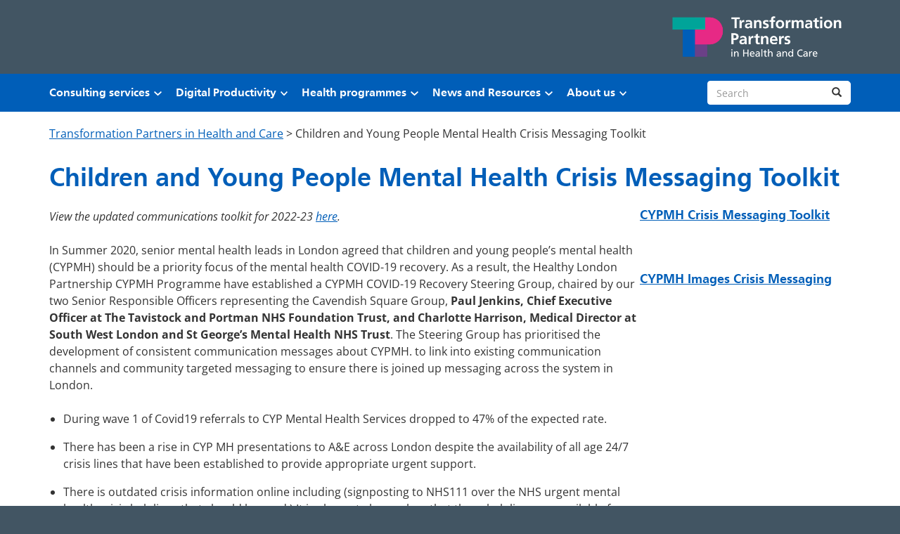

--- FILE ---
content_type: text/html; charset=UTF-8
request_url: https://www.transformationpartners.nhs.uk/children-and-young-people-mental-health-and-crisis-messaging-toolkit/
body_size: 18356
content:
<!doctype html>
<html lang="en-US">

<head>
	<meta charset="utf-8">
	<meta name="description" content="">
	<meta name="viewport" content="width=device-width, initial-scale=1, viewport-fit=cover">
	<meta name="theme-color" content="#0b0c0c">

	<meta name='robots' content='index, follow, max-image-preview:large, max-snippet:-1, max-video-preview:-1' />

	<!-- This site is optimized with the Yoast SEO plugin v26.5 - https://yoast.com/wordpress/plugins/seo/ -->
	<title>Children and Young People Mental Health Crisis Messaging Toolkit - Transformation Partners in Health and Care</title>
	<link rel="canonical" href="https://www.transformationpartners.nhs.uk/children-and-young-people-mental-health-and-crisis-messaging-toolkit/" />
	<meta property="og:locale" content="en_US" />
	<meta property="og:type" content="article" />
	<meta property="og:title" content="Children and Young People Mental Health Crisis Messaging Toolkit - Transformation Partners in Health and Care" />
	<meta property="og:description" content="View the updated communications toolkit for 2022-23 here. In Summer 2020, senior mental health leads in London agreed that children and young people’s mental health (CYPMH) should be a priority focus of the mental health COVID-19 recovery. As a result, the Healthy London Partnership CYPMH Programme have established a CYPMH COVID-19 Recovery Steering Group, chaired [&hellip;]" />
	<meta property="og:url" content="https://www.transformationpartners.nhs.uk/children-and-young-people-mental-health-and-crisis-messaging-toolkit/" />
	<meta property="og:site_name" content="Transformation Partners in Health and Care" />
	<meta property="article:publisher" content="http://www.facebook.com/TransformationPartners" />
	<meta property="article:modified_time" content="2022-01-27T15:35:34+00:00" />
	<meta property="og:image" content="https://www.transformationpartners.nhs.uk/wp-content/uploads/2022/12/TPHC-twitter-image-1-1.png" />
	<meta property="og:image:width" content="1200" />
	<meta property="og:image:height" content="670" />
	<meta property="og:image:type" content="image/png" />
	<meta name="twitter:card" content="summary_large_image" />
	<meta name="twitter:site" content="@_tphc" />
	<meta name="twitter:label1" content="Est. reading time" />
	<meta name="twitter:data1" content="2 minutes" />
	<script type="application/ld+json" class="yoast-schema-graph">{"@context":"https://schema.org","@graph":[{"@type":"WebPage","@id":"https://www.transformationpartners.nhs.uk/children-and-young-people-mental-health-and-crisis-messaging-toolkit/","url":"https://www.transformationpartners.nhs.uk/children-and-young-people-mental-health-and-crisis-messaging-toolkit/","name":"Children and Young People Mental Health Crisis Messaging Toolkit - Transformation Partners in Health and Care","isPartOf":{"@id":"https://www.transformationpartners.nhs.uk/#website"},"datePublished":"2020-12-22T14:07:59+00:00","dateModified":"2022-01-27T15:35:34+00:00","inLanguage":"en-US","potentialAction":[{"@type":"ReadAction","target":["https://www.transformationpartners.nhs.uk/children-and-young-people-mental-health-and-crisis-messaging-toolkit/"]}]},{"@type":"WebSite","@id":"https://www.transformationpartners.nhs.uk/#website","url":"https://www.transformationpartners.nhs.uk/","name":"Transformation Partners in Health and Care","description":"","publisher":{"@id":"https://www.transformationpartners.nhs.uk/#organization"},"alternateName":"Transformation Partners","potentialAction":[{"@type":"SearchAction","target":{"@type":"EntryPoint","urlTemplate":"https://www.transformationpartners.nhs.uk/?s={search_term_string}"},"query-input":{"@type":"PropertyValueSpecification","valueRequired":true,"valueName":"search_term_string"}}],"inLanguage":"en-US"},{"@type":"Organization","@id":"https://www.transformationpartners.nhs.uk/#organization","name":"Transformation Partners in Health and Care","alternateName":"Transformation Partners","url":"https://www.transformationpartners.nhs.uk/","logo":{"@type":"ImageObject","inLanguage":"en-US","@id":"https://www.transformationpartners.nhs.uk/#/schema/logo/image/","url":"https://www.transformationpartners.nhs.uk/wp-content/uploads/2022/12/TPHC-twitter-image-1-1.png","contentUrl":"https://www.transformationpartners.nhs.uk/wp-content/uploads/2022/12/TPHC-twitter-image-1-1.png","width":1200,"height":670,"caption":"Transformation Partners in Health and Care"},"image":{"@id":"https://www.transformationpartners.nhs.uk/#/schema/logo/image/"},"sameAs":["http://www.facebook.com/TransformationPartners","https://x.com/_tphc","https://www.instagram.com/TPHC22/","https://www.linkedin.com/company/tp-hc","https://www.threads.net/@tphc22","https://www.tiktok.com/@_tphc","https://www.youtube.com/@TPHC"]}]}</script>
	<!-- / Yoast SEO plugin. -->


<link rel='dns-prefetch' href='//cc.cdn.civiccomputing.com' />
<link rel='dns-prefetch' href='//cdnjs.cloudflare.com' />
<link rel='dns-prefetch' href='//fast.fonts.net' />
<link rel='dns-prefetch' href='//use.fontawesome.com' />
<link rel="alternate" title="oEmbed (JSON)" type="application/json+oembed" href="https://www.transformationpartners.nhs.uk/wp-json/oembed/1.0/embed?url=https%3A%2F%2Fwww.transformationpartners.nhs.uk%2Fchildren-and-young-people-mental-health-and-crisis-messaging-toolkit%2F" />
<link rel="alternate" title="oEmbed (XML)" type="text/xml+oembed" href="https://www.transformationpartners.nhs.uk/wp-json/oembed/1.0/embed?url=https%3A%2F%2Fwww.transformationpartners.nhs.uk%2Fchildren-and-young-people-mental-health-and-crisis-messaging-toolkit%2F&#038;format=xml" />
<style id='wp-img-auto-sizes-contain-inline-css' type='text/css'>
img:is([sizes=auto i],[sizes^="auto," i]){contain-intrinsic-size:3000px 1500px}
/*# sourceURL=wp-img-auto-sizes-contain-inline-css */
</style>
<style id='wp-emoji-styles-inline-css' type='text/css'>

	img.wp-smiley, img.emoji {
		display: inline !important;
		border: none !important;
		box-shadow: none !important;
		height: 1em !important;
		width: 1em !important;
		margin: 0 0.07em !important;
		vertical-align: -0.1em !important;
		background: none !important;
		padding: 0 !important;
	}
/*# sourceURL=wp-emoji-styles-inline-css */
</style>
<link rel='stylesheet' id='wp-block-library-css' href='https://www.transformationpartners.nhs.uk/wp-includes/css/dist/block-library/style.min.css?ver=6.9' type='text/css' media='all' />
<style id='wp-block-heading-inline-css' type='text/css'>
h1:where(.wp-block-heading).has-background,h2:where(.wp-block-heading).has-background,h3:where(.wp-block-heading).has-background,h4:where(.wp-block-heading).has-background,h5:where(.wp-block-heading).has-background,h6:where(.wp-block-heading).has-background{padding:1.25em 2.375em}h1.has-text-align-left[style*=writing-mode]:where([style*=vertical-lr]),h1.has-text-align-right[style*=writing-mode]:where([style*=vertical-rl]),h2.has-text-align-left[style*=writing-mode]:where([style*=vertical-lr]),h2.has-text-align-right[style*=writing-mode]:where([style*=vertical-rl]),h3.has-text-align-left[style*=writing-mode]:where([style*=vertical-lr]),h3.has-text-align-right[style*=writing-mode]:where([style*=vertical-rl]),h4.has-text-align-left[style*=writing-mode]:where([style*=vertical-lr]),h4.has-text-align-right[style*=writing-mode]:where([style*=vertical-rl]),h5.has-text-align-left[style*=writing-mode]:where([style*=vertical-lr]),h5.has-text-align-right[style*=writing-mode]:where([style*=vertical-rl]),h6.has-text-align-left[style*=writing-mode]:where([style*=vertical-lr]),h6.has-text-align-right[style*=writing-mode]:where([style*=vertical-rl]){rotate:180deg}
/*# sourceURL=https://www.transformationpartners.nhs.uk/wp-includes/blocks/heading/style.min.css */
</style>
<style id='wp-block-list-inline-css' type='text/css'>
ol,ul{box-sizing:border-box}:root :where(.wp-block-list.has-background){padding:1.25em 2.375em}
/*# sourceURL=https://www.transformationpartners.nhs.uk/wp-includes/blocks/list/style.min.css */
</style>
<style id='wp-block-post-title-inline-css' type='text/css'>
.wp-block-post-title{box-sizing:border-box;word-break:break-word}.wp-block-post-title :where(a){display:inline-block;font-family:inherit;font-size:inherit;font-style:inherit;font-weight:inherit;letter-spacing:inherit;line-height:inherit;text-decoration:inherit}
/*# sourceURL=https://www.transformationpartners.nhs.uk/wp-includes/blocks/post-title/style.min.css */
</style>
<style id='wp-block-columns-inline-css' type='text/css'>
.wp-block-columns{box-sizing:border-box;display:flex;flex-wrap:wrap!important}@media (min-width:782px){.wp-block-columns{flex-wrap:nowrap!important}}.wp-block-columns{align-items:normal!important}.wp-block-columns.are-vertically-aligned-top{align-items:flex-start}.wp-block-columns.are-vertically-aligned-center{align-items:center}.wp-block-columns.are-vertically-aligned-bottom{align-items:flex-end}@media (max-width:781px){.wp-block-columns:not(.is-not-stacked-on-mobile)>.wp-block-column{flex-basis:100%!important}}@media (min-width:782px){.wp-block-columns:not(.is-not-stacked-on-mobile)>.wp-block-column{flex-basis:0;flex-grow:1}.wp-block-columns:not(.is-not-stacked-on-mobile)>.wp-block-column[style*=flex-basis]{flex-grow:0}}.wp-block-columns.is-not-stacked-on-mobile{flex-wrap:nowrap!important}.wp-block-columns.is-not-stacked-on-mobile>.wp-block-column{flex-basis:0;flex-grow:1}.wp-block-columns.is-not-stacked-on-mobile>.wp-block-column[style*=flex-basis]{flex-grow:0}:where(.wp-block-columns){margin-bottom:1.75em}:where(.wp-block-columns.has-background){padding:1.25em 2.375em}.wp-block-column{flex-grow:1;min-width:0;overflow-wrap:break-word;word-break:break-word}.wp-block-column.is-vertically-aligned-top{align-self:flex-start}.wp-block-column.is-vertically-aligned-center{align-self:center}.wp-block-column.is-vertically-aligned-bottom{align-self:flex-end}.wp-block-column.is-vertically-aligned-stretch{align-self:stretch}.wp-block-column.is-vertically-aligned-bottom,.wp-block-column.is-vertically-aligned-center,.wp-block-column.is-vertically-aligned-top{width:100%}
/*# sourceURL=https://www.transformationpartners.nhs.uk/wp-includes/blocks/columns/style.min.css */
</style>
<style id='wp-block-paragraph-inline-css' type='text/css'>
.is-small-text{font-size:.875em}.is-regular-text{font-size:1em}.is-large-text{font-size:2.25em}.is-larger-text{font-size:3em}.has-drop-cap:not(:focus):first-letter{float:left;font-size:8.4em;font-style:normal;font-weight:100;line-height:.68;margin:.05em .1em 0 0;text-transform:uppercase}body.rtl .has-drop-cap:not(:focus):first-letter{float:none;margin-left:.1em}p.has-drop-cap.has-background{overflow:hidden}:root :where(p.has-background){padding:1.25em 2.375em}:where(p.has-text-color:not(.has-link-color)) a{color:inherit}p.has-text-align-left[style*="writing-mode:vertical-lr"],p.has-text-align-right[style*="writing-mode:vertical-rl"]{rotate:180deg}
/*# sourceURL=https://www.transformationpartners.nhs.uk/wp-includes/blocks/paragraph/style.min.css */
</style>
<style id='wp-block-spacer-inline-css' type='text/css'>
.wp-block-spacer{clear:both}
/*# sourceURL=https://www.transformationpartners.nhs.uk/wp-includes/blocks/spacer/style.min.css */
</style>
<style id='global-styles-inline-css' type='text/css'>
:root{--wp--preset--aspect-ratio--square: 1;--wp--preset--aspect-ratio--4-3: 4/3;--wp--preset--aspect-ratio--3-4: 3/4;--wp--preset--aspect-ratio--3-2: 3/2;--wp--preset--aspect-ratio--2-3: 2/3;--wp--preset--aspect-ratio--16-9: 16/9;--wp--preset--aspect-ratio--9-16: 9/16;--wp--preset--color--black: #000000;--wp--preset--color--cyan-bluish-gray: #abb8c3;--wp--preset--color--white: #ffffff;--wp--preset--color--pale-pink: #f78da7;--wp--preset--color--vivid-red: #cf2e2e;--wp--preset--color--luminous-vivid-orange: #ff6900;--wp--preset--color--luminous-vivid-amber: #fcb900;--wp--preset--color--light-green-cyan: #7bdcb5;--wp--preset--color--vivid-green-cyan: #00d084;--wp--preset--color--pale-cyan-blue: #8ed1fc;--wp--preset--color--vivid-cyan-blue: #0693e3;--wp--preset--color--vivid-purple: #9b51e0;--wp--preset--color--transparent: transparent;--wp--preset--color--foreground: #333;--wp--preset--color--background: #fff;--wp--preset--color--nhs-bright-blue: #0072CE;--wp--preset--color--nhs-blue: #005EB8;--wp--preset--color--light-blue: #bdd9f0;--wp--preset--color--nhs-light-blue: #41B6E6;--wp--preset--color--nhs-aqua-green: #00A499;--wp--preset--color--aqua-green-lightened: #0bffef;--wp--preset--color--light-green: #badfdc;--wp--preset--color--dark-green: #298082;--wp--preset--color--nhs-dark-grey: #425563;--wp--preset--color--nhs-mid-grey: #768692;--wp--preset--color--nhs-pale-grey: #E8EDEE;--wp--preset--color--nhs-pink: #ae2573;--wp--preset--color--purple: #6b4087;--wp--preset--color--light-pink: #e8ccdb;--wp--preset--color--off-white: #fcfcfc;--wp--preset--gradient--vivid-cyan-blue-to-vivid-purple: linear-gradient(135deg,rgb(6,147,227) 0%,rgb(155,81,224) 100%);--wp--preset--gradient--light-green-cyan-to-vivid-green-cyan: linear-gradient(135deg,rgb(122,220,180) 0%,rgb(0,208,130) 100%);--wp--preset--gradient--luminous-vivid-amber-to-luminous-vivid-orange: linear-gradient(135deg,rgb(252,185,0) 0%,rgb(255,105,0) 100%);--wp--preset--gradient--luminous-vivid-orange-to-vivid-red: linear-gradient(135deg,rgb(255,105,0) 0%,rgb(207,46,46) 100%);--wp--preset--gradient--very-light-gray-to-cyan-bluish-gray: linear-gradient(135deg,rgb(238,238,238) 0%,rgb(169,184,195) 100%);--wp--preset--gradient--cool-to-warm-spectrum: linear-gradient(135deg,rgb(74,234,220) 0%,rgb(151,120,209) 20%,rgb(207,42,186) 40%,rgb(238,44,130) 60%,rgb(251,105,98) 80%,rgb(254,248,76) 100%);--wp--preset--gradient--blush-light-purple: linear-gradient(135deg,rgb(255,206,236) 0%,rgb(152,150,240) 100%);--wp--preset--gradient--blush-bordeaux: linear-gradient(135deg,rgb(254,205,165) 0%,rgb(254,45,45) 50%,rgb(107,0,62) 100%);--wp--preset--gradient--luminous-dusk: linear-gradient(135deg,rgb(255,203,112) 0%,rgb(199,81,192) 50%,rgb(65,88,208) 100%);--wp--preset--gradient--pale-ocean: linear-gradient(135deg,rgb(255,245,203) 0%,rgb(182,227,212) 50%,rgb(51,167,181) 100%);--wp--preset--gradient--electric-grass: linear-gradient(135deg,rgb(202,248,128) 0%,rgb(113,206,126) 100%);--wp--preset--gradient--midnight: linear-gradient(135deg,rgb(2,3,129) 0%,rgb(40,116,252) 100%);--wp--preset--font-size--small: 0.875rem;--wp--preset--font-size--medium: 1rem;--wp--preset--font-size--large: 1.875rem;--wp--preset--font-size--x-large: 42px;--wp--preset--font-size--medium-large: 1.375rem;--wp--preset--font-size--extra-large: 2.1875rem;--wp--preset--font-size--xx-large: 2.8125rem;--wp--preset--font-family--open-sans: "Open Sans", arial, helvetica, sans-serif;;--wp--preset--font-family--frutiger: "Frutiger", arial, helvetica, sans-serif;;--wp--preset--spacing--20: 0.5rem;--wp--preset--spacing--30: 1rem;--wp--preset--spacing--40: 1.5rem;--wp--preset--spacing--50: 2rem;--wp--preset--spacing--60: 3rem;--wp--preset--spacing--70: 4rem;--wp--preset--spacing--80: 5rem;--wp--preset--spacing--90: 6rem;--wp--preset--shadow--natural: 6px 6px 9px rgba(0, 0, 0, 0.2);--wp--preset--shadow--deep: 12px 12px 50px rgba(0, 0, 0, 0.4);--wp--preset--shadow--sharp: 6px 6px 0px rgba(0, 0, 0, 0.2);--wp--preset--shadow--outlined: 6px 6px 0px -3px rgb(255, 255, 255), 6px 6px rgb(0, 0, 0);--wp--preset--shadow--crisp: 6px 6px 0px rgb(0, 0, 0);--wp--custom--border-width: var(--wp--preset--spacing--20);}:root { --wp--style--global--content-size: 800px;--wp--style--global--wide-size: 1140px; }:where(body) { margin: 0; }.wp-site-blocks > .alignleft { float: left; margin-right: 2em; }.wp-site-blocks > .alignright { float: right; margin-left: 2em; }.wp-site-blocks > .aligncenter { justify-content: center; margin-left: auto; margin-right: auto; }:where(.wp-site-blocks) > * { margin-block-start: var(--wp--preset--spacing--40); margin-block-end: 0; }:where(.wp-site-blocks) > :first-child { margin-block-start: 0; }:where(.wp-site-blocks) > :last-child { margin-block-end: 0; }:root { --wp--style--block-gap: var(--wp--preset--spacing--40); }:root :where(.is-layout-flow) > :first-child{margin-block-start: 0;}:root :where(.is-layout-flow) > :last-child{margin-block-end: 0;}:root :where(.is-layout-flow) > *{margin-block-start: var(--wp--preset--spacing--40);margin-block-end: 0;}:root :where(.is-layout-constrained) > :first-child{margin-block-start: 0;}:root :where(.is-layout-constrained) > :last-child{margin-block-end: 0;}:root :where(.is-layout-constrained) > *{margin-block-start: var(--wp--preset--spacing--40);margin-block-end: 0;}:root :where(.is-layout-flex){gap: var(--wp--preset--spacing--40);}:root :where(.is-layout-grid){gap: var(--wp--preset--spacing--40);}.is-layout-flow > .alignleft{float: left;margin-inline-start: 0;margin-inline-end: 2em;}.is-layout-flow > .alignright{float: right;margin-inline-start: 2em;margin-inline-end: 0;}.is-layout-flow > .aligncenter{margin-left: auto !important;margin-right: auto !important;}.is-layout-constrained > .alignleft{float: left;margin-inline-start: 0;margin-inline-end: 2em;}.is-layout-constrained > .alignright{float: right;margin-inline-start: 2em;margin-inline-end: 0;}.is-layout-constrained > .aligncenter{margin-left: auto !important;margin-right: auto !important;}.is-layout-constrained > :where(:not(.alignleft):not(.alignright):not(.alignfull)){max-width: var(--wp--style--global--content-size);margin-left: auto !important;margin-right: auto !important;}.is-layout-constrained > .alignwide{max-width: var(--wp--style--global--wide-size);}body .is-layout-flex{display: flex;}.is-layout-flex{flex-wrap: wrap;align-items: center;}.is-layout-flex > :is(*, div){margin: 0;}body .is-layout-grid{display: grid;}.is-layout-grid > :is(*, div){margin: 0;}body{background-color: var(--wp--preset--color--background);color: var(--wp--preset--color--foreground);font-family: var(--wp--preset--font-family--open-sans);font-size: var(--wp--preset--font-size--medium);line-height: 1.5;padding-top: 0px;padding-right: 0px;padding-bottom: 0px;padding-left: 0px;}a:where(:not(.wp-element-button)){color: var(--wp--preset--color--primary);text-decoration: underline;}h1, h2, h3, h4, h5, h6{color: var(--wp--preset--color--nhs-blue);font-size: var(--wp--preset--font-size--medium);font-weight: 700;}h1{font-size: var(--wp--preset--font-size--extra-large);line-height: 1.15;}h2{font-size: var(--wp--preset--font-size--large);line-height: 1.25;}:root :where(.wp-element-button, .wp-block-button__link){background-color: #32373c;border-width: 0;color: #fff;font-family: inherit;font-size: inherit;font-style: inherit;font-weight: inherit;letter-spacing: inherit;line-height: inherit;padding-top: calc(0.667em + 2px);padding-right: calc(1.333em + 2px);padding-bottom: calc(0.667em + 2px);padding-left: calc(1.333em + 2px);text-decoration: none;text-transform: inherit;}.has-black-color{color: var(--wp--preset--color--black) !important;}.has-cyan-bluish-gray-color{color: var(--wp--preset--color--cyan-bluish-gray) !important;}.has-white-color{color: var(--wp--preset--color--white) !important;}.has-pale-pink-color{color: var(--wp--preset--color--pale-pink) !important;}.has-vivid-red-color{color: var(--wp--preset--color--vivid-red) !important;}.has-luminous-vivid-orange-color{color: var(--wp--preset--color--luminous-vivid-orange) !important;}.has-luminous-vivid-amber-color{color: var(--wp--preset--color--luminous-vivid-amber) !important;}.has-light-green-cyan-color{color: var(--wp--preset--color--light-green-cyan) !important;}.has-vivid-green-cyan-color{color: var(--wp--preset--color--vivid-green-cyan) !important;}.has-pale-cyan-blue-color{color: var(--wp--preset--color--pale-cyan-blue) !important;}.has-vivid-cyan-blue-color{color: var(--wp--preset--color--vivid-cyan-blue) !important;}.has-vivid-purple-color{color: var(--wp--preset--color--vivid-purple) !important;}.has-transparent-color{color: var(--wp--preset--color--transparent) !important;}.has-foreground-color{color: var(--wp--preset--color--foreground) !important;}.has-background-color{color: var(--wp--preset--color--background) !important;}.has-nhs-bright-blue-color{color: var(--wp--preset--color--nhs-bright-blue) !important;}.has-nhs-blue-color{color: var(--wp--preset--color--nhs-blue) !important;}.has-light-blue-color{color: var(--wp--preset--color--light-blue) !important;}.has-nhs-light-blue-color{color: var(--wp--preset--color--nhs-light-blue) !important;}.has-nhs-aqua-green-color{color: var(--wp--preset--color--nhs-aqua-green) !important;}.has-aqua-green-lightened-color{color: var(--wp--preset--color--aqua-green-lightened) !important;}.has-light-green-color{color: var(--wp--preset--color--light-green) !important;}.has-dark-green-color{color: var(--wp--preset--color--dark-green) !important;}.has-nhs-dark-grey-color{color: var(--wp--preset--color--nhs-dark-grey) !important;}.has-nhs-mid-grey-color{color: var(--wp--preset--color--nhs-mid-grey) !important;}.has-nhs-pale-grey-color{color: var(--wp--preset--color--nhs-pale-grey) !important;}.has-nhs-pink-color{color: var(--wp--preset--color--nhs-pink) !important;}.has-purple-color{color: var(--wp--preset--color--purple) !important;}.has-light-pink-color{color: var(--wp--preset--color--light-pink) !important;}.has-off-white-color{color: var(--wp--preset--color--off-white) !important;}.has-black-background-color{background-color: var(--wp--preset--color--black) !important;}.has-cyan-bluish-gray-background-color{background-color: var(--wp--preset--color--cyan-bluish-gray) !important;}.has-white-background-color{background-color: var(--wp--preset--color--white) !important;}.has-pale-pink-background-color{background-color: var(--wp--preset--color--pale-pink) !important;}.has-vivid-red-background-color{background-color: var(--wp--preset--color--vivid-red) !important;}.has-luminous-vivid-orange-background-color{background-color: var(--wp--preset--color--luminous-vivid-orange) !important;}.has-luminous-vivid-amber-background-color{background-color: var(--wp--preset--color--luminous-vivid-amber) !important;}.has-light-green-cyan-background-color{background-color: var(--wp--preset--color--light-green-cyan) !important;}.has-vivid-green-cyan-background-color{background-color: var(--wp--preset--color--vivid-green-cyan) !important;}.has-pale-cyan-blue-background-color{background-color: var(--wp--preset--color--pale-cyan-blue) !important;}.has-vivid-cyan-blue-background-color{background-color: var(--wp--preset--color--vivid-cyan-blue) !important;}.has-vivid-purple-background-color{background-color: var(--wp--preset--color--vivid-purple) !important;}.has-transparent-background-color{background-color: var(--wp--preset--color--transparent) !important;}.has-foreground-background-color{background-color: var(--wp--preset--color--foreground) !important;}.has-background-background-color{background-color: var(--wp--preset--color--background) !important;}.has-nhs-bright-blue-background-color{background-color: var(--wp--preset--color--nhs-bright-blue) !important;}.has-nhs-blue-background-color{background-color: var(--wp--preset--color--nhs-blue) !important;}.has-light-blue-background-color{background-color: var(--wp--preset--color--light-blue) !important;}.has-nhs-light-blue-background-color{background-color: var(--wp--preset--color--nhs-light-blue) !important;}.has-nhs-aqua-green-background-color{background-color: var(--wp--preset--color--nhs-aqua-green) !important;}.has-aqua-green-lightened-background-color{background-color: var(--wp--preset--color--aqua-green-lightened) !important;}.has-light-green-background-color{background-color: var(--wp--preset--color--light-green) !important;}.has-dark-green-background-color{background-color: var(--wp--preset--color--dark-green) !important;}.has-nhs-dark-grey-background-color{background-color: var(--wp--preset--color--nhs-dark-grey) !important;}.has-nhs-mid-grey-background-color{background-color: var(--wp--preset--color--nhs-mid-grey) !important;}.has-nhs-pale-grey-background-color{background-color: var(--wp--preset--color--nhs-pale-grey) !important;}.has-nhs-pink-background-color{background-color: var(--wp--preset--color--nhs-pink) !important;}.has-purple-background-color{background-color: var(--wp--preset--color--purple) !important;}.has-light-pink-background-color{background-color: var(--wp--preset--color--light-pink) !important;}.has-off-white-background-color{background-color: var(--wp--preset--color--off-white) !important;}.has-black-border-color{border-color: var(--wp--preset--color--black) !important;}.has-cyan-bluish-gray-border-color{border-color: var(--wp--preset--color--cyan-bluish-gray) !important;}.has-white-border-color{border-color: var(--wp--preset--color--white) !important;}.has-pale-pink-border-color{border-color: var(--wp--preset--color--pale-pink) !important;}.has-vivid-red-border-color{border-color: var(--wp--preset--color--vivid-red) !important;}.has-luminous-vivid-orange-border-color{border-color: var(--wp--preset--color--luminous-vivid-orange) !important;}.has-luminous-vivid-amber-border-color{border-color: var(--wp--preset--color--luminous-vivid-amber) !important;}.has-light-green-cyan-border-color{border-color: var(--wp--preset--color--light-green-cyan) !important;}.has-vivid-green-cyan-border-color{border-color: var(--wp--preset--color--vivid-green-cyan) !important;}.has-pale-cyan-blue-border-color{border-color: var(--wp--preset--color--pale-cyan-blue) !important;}.has-vivid-cyan-blue-border-color{border-color: var(--wp--preset--color--vivid-cyan-blue) !important;}.has-vivid-purple-border-color{border-color: var(--wp--preset--color--vivid-purple) !important;}.has-transparent-border-color{border-color: var(--wp--preset--color--transparent) !important;}.has-foreground-border-color{border-color: var(--wp--preset--color--foreground) !important;}.has-background-border-color{border-color: var(--wp--preset--color--background) !important;}.has-nhs-bright-blue-border-color{border-color: var(--wp--preset--color--nhs-bright-blue) !important;}.has-nhs-blue-border-color{border-color: var(--wp--preset--color--nhs-blue) !important;}.has-light-blue-border-color{border-color: var(--wp--preset--color--light-blue) !important;}.has-nhs-light-blue-border-color{border-color: var(--wp--preset--color--nhs-light-blue) !important;}.has-nhs-aqua-green-border-color{border-color: var(--wp--preset--color--nhs-aqua-green) !important;}.has-aqua-green-lightened-border-color{border-color: var(--wp--preset--color--aqua-green-lightened) !important;}.has-light-green-border-color{border-color: var(--wp--preset--color--light-green) !important;}.has-dark-green-border-color{border-color: var(--wp--preset--color--dark-green) !important;}.has-nhs-dark-grey-border-color{border-color: var(--wp--preset--color--nhs-dark-grey) !important;}.has-nhs-mid-grey-border-color{border-color: var(--wp--preset--color--nhs-mid-grey) !important;}.has-nhs-pale-grey-border-color{border-color: var(--wp--preset--color--nhs-pale-grey) !important;}.has-nhs-pink-border-color{border-color: var(--wp--preset--color--nhs-pink) !important;}.has-purple-border-color{border-color: var(--wp--preset--color--purple) !important;}.has-light-pink-border-color{border-color: var(--wp--preset--color--light-pink) !important;}.has-off-white-border-color{border-color: var(--wp--preset--color--off-white) !important;}.has-vivid-cyan-blue-to-vivid-purple-gradient-background{background: var(--wp--preset--gradient--vivid-cyan-blue-to-vivid-purple) !important;}.has-light-green-cyan-to-vivid-green-cyan-gradient-background{background: var(--wp--preset--gradient--light-green-cyan-to-vivid-green-cyan) !important;}.has-luminous-vivid-amber-to-luminous-vivid-orange-gradient-background{background: var(--wp--preset--gradient--luminous-vivid-amber-to-luminous-vivid-orange) !important;}.has-luminous-vivid-orange-to-vivid-red-gradient-background{background: var(--wp--preset--gradient--luminous-vivid-orange-to-vivid-red) !important;}.has-very-light-gray-to-cyan-bluish-gray-gradient-background{background: var(--wp--preset--gradient--very-light-gray-to-cyan-bluish-gray) !important;}.has-cool-to-warm-spectrum-gradient-background{background: var(--wp--preset--gradient--cool-to-warm-spectrum) !important;}.has-blush-light-purple-gradient-background{background: var(--wp--preset--gradient--blush-light-purple) !important;}.has-blush-bordeaux-gradient-background{background: var(--wp--preset--gradient--blush-bordeaux) !important;}.has-luminous-dusk-gradient-background{background: var(--wp--preset--gradient--luminous-dusk) !important;}.has-pale-ocean-gradient-background{background: var(--wp--preset--gradient--pale-ocean) !important;}.has-electric-grass-gradient-background{background: var(--wp--preset--gradient--electric-grass) !important;}.has-midnight-gradient-background{background: var(--wp--preset--gradient--midnight) !important;}.has-small-font-size{font-size: var(--wp--preset--font-size--small) !important;}.has-medium-font-size{font-size: var(--wp--preset--font-size--medium) !important;}.has-large-font-size{font-size: var(--wp--preset--font-size--large) !important;}.has-x-large-font-size{font-size: var(--wp--preset--font-size--x-large) !important;}.has-medium-large-font-size{font-size: var(--wp--preset--font-size--medium-large) !important;}.has-extra-large-font-size{font-size: var(--wp--preset--font-size--extra-large) !important;}.has-xx-large-font-size{font-size: var(--wp--preset--font-size--xx-large) !important;}.has-open-sans-font-family{font-family: var(--wp--preset--font-family--open-sans) !important;}.has-frutiger-font-family{font-family: var(--wp--preset--font-family--frutiger) !important;}
:root :where(.wp-block-columns-is-layout-flow) > :first-child{margin-block-start: 0;}:root :where(.wp-block-columns-is-layout-flow) > :last-child{margin-block-end: 0;}:root :where(.wp-block-columns-is-layout-flow) > *{margin-block-start: var(--wp--preset--spacing--50);margin-block-end: 0;}:root :where(.wp-block-columns-is-layout-constrained) > :first-child{margin-block-start: 0;}:root :where(.wp-block-columns-is-layout-constrained) > :last-child{margin-block-end: 0;}:root :where(.wp-block-columns-is-layout-constrained) > *{margin-block-start: var(--wp--preset--spacing--50);margin-block-end: 0;}:root :where(.wp-block-columns-is-layout-flex){gap: var(--wp--preset--spacing--50);}:root :where(.wp-block-columns-is-layout-grid){gap: var(--wp--preset--spacing--50);}
/*# sourceURL=global-styles-inline-css */
</style>
<style id='core-block-supports-inline-css' type='text/css'>
.wp-container-core-column-is-layout-12dd3699 > :where(:not(.alignleft):not(.alignright):not(.alignfull)){margin-left:0 !important;}.wp-container-core-column-is-layout-5dafc681 > *{margin-block-start:0;margin-block-end:0;}.wp-container-core-column-is-layout-5dafc681 > * + *{margin-block-start:var(--wp--preset--spacing--50);margin-block-end:0;}.wp-container-core-columns-is-layout-14cf5ab5{flex-wrap:nowrap;gap:2em var(--wp--preset--spacing--60);}
/*# sourceURL=core-block-supports-inline-css */
</style>

<style id='font-awesome-svg-styles-default-inline-css' type='text/css'>
.svg-inline--fa {
  display: inline-block;
  height: 1em;
  overflow: visible;
  vertical-align: -.125em;
}
/*# sourceURL=font-awesome-svg-styles-default-inline-css */
</style>
<link rel='stylesheet' id='font-awesome-svg-styles-css' href='https://www.transformationpartners.nhs.uk/wp-content/uploads/font-awesome/v6.4.2/css/svg-with-js.css' type='text/css' media='all' />
<style id='font-awesome-svg-styles-inline-css' type='text/css'>
   .wp-block-font-awesome-icon svg::before,
   .wp-rich-text-font-awesome-icon svg::before {content: unset;}
/*# sourceURL=font-awesome-svg-styles-inline-css */
</style>
<link rel='stylesheet' id='analytics-with-consent-styles-css' href='https://www.transformationpartners.nhs.uk/wp-content/plugins/analytics-with-consent-main/assets/css/styles.css?ver=6.9' type='text/css' media='all' />
<link rel='stylesheet' id='ctf_styles-css' href='https://www.transformationpartners.nhs.uk/wp-content/plugins/custom-twitter-feeds-pro/css/ctf-styles.min.css?ver=2.5.2' type='text/css' media='all' />
<link rel='stylesheet' id='gravityforms-autocomplete-css' href='https://cdnjs.cloudflare.com/ajax/libs/select2/4.0.6-rc.0/css/select2.min.css?ver=6.9' type='text/css' media='all' />
<link rel='stylesheet' id='main-css' href='https://www.transformationpartners.nhs.uk/wp-content/themes/govpress-product-theme/static/css/main.min.beaf114cb7.css?ver=6.9' type='text/css' media='all' />
<link rel='stylesheet' id='child-main-css' href='https://www.transformationpartners.nhs.uk/wp-content/themes/tphc/static/css/main.min.b33c1b4166.css?ver=6.9' type='text/css' media='all' />
<link rel='stylesheet' id='font-awesome-official-css' href='https://use.fontawesome.com/releases/v6.4.2/css/all.css' type='text/css' media='all' integrity="sha384-blOohCVdhjmtROpu8+CfTnUWham9nkX7P7OZQMst+RUnhtoY/9qemFAkIKOYxDI3" crossorigin="anonymous" />
<link rel='stylesheet' id='wp-pagenavi-css' href='https://www.transformationpartners.nhs.uk/wp-content/plugins/wp-pagenavi/pagenavi-css.css?ver=2.70' type='text/css' media='all' />
<link rel='stylesheet' id='aurora-heatmap-css' href='https://www.transformationpartners.nhs.uk/wp-content/plugins/aurora-heatmap/style.css?ver=1.7.1' type='text/css' media='all' />
<link rel='stylesheet' id='tablepress-default-css' href='https://www.transformationpartners.nhs.uk/wp-content/plugins/tablepress/css/build/default.css?ver=3.2.5' type='text/css' media='all' />
<link rel='stylesheet' id='font-awesome-official-v4shim-css' href='https://use.fontawesome.com/releases/v6.4.2/css/v4-shims.css' type='text/css' media='all' integrity="sha384-IqMDcR2qh8kGcGdRrxwop5R2GiUY5h8aDR/LhYxPYiXh3sAAGGDkFvFqWgFvTsTd" crossorigin="anonymous" />
<script type="text/javascript" src="https://cc.cdn.civiccomputing.com/9/cookieControl-9.x.min.js?ver=6.9" id="civicCookieControl-js"></script>
<script type="text/javascript" id="civicCookieControlDefaultAnalytics-js-extra">
/* <![CDATA[ */
var cookieControlDefaultAnalytics = {"googleAnalyticsId":"UA-68891015-1","ga4Id":"G-9JM9VSTM9W","gtmId":"GTM-NBWT9DT","hjid":""};
//# sourceURL=civicCookieControlDefaultAnalytics-js-extra
/* ]]> */
</script>
<script type="text/javascript" src="https://www.transformationpartners.nhs.uk/wp-content/plugins/analytics-with-consent-main/assets/js/analytics.js?ver=6.9" id="civicCookieControlDefaultAnalytics-js"></script>
<script type="text/javascript" id="civicCookieControlConfig-js-extra">
/* <![CDATA[ */
var cookieControlConfig = {"apiKey":"6925b313351d62139c91baa36cf7c1fcfc932719","product":"COMMUNITY","closeStyle":"button","initialState":"open","text":{"closeLabel":"Save and Close","acceptSettings":"Accept all cookies","rejectSettings":"Only accept necessary cookies"},"branding":{"removeAbout":true},"position":"LEFT","theme":"DARK","subDomains":"","toggleType":"checkbox","optionalCookies":[{"name":"analytics","label":"Analytical Cookies","description":"Analytical cookies help us to improve our website by collecting and reporting information on its usage.","cookies":["_ga","_gid","_gat","__utma","__utmt","__utmb","__utmc","__utmz","__utmv"],"onAccept":"analyticsWithConsent.gaAccept","onRevoke":"analyticsWithConsent.gaRevoke"},{"name":"marketing","label":"Marketing Cookies","description":"Marketing cookies help us to improve the relevancy of advertising campaigns you receive from us.","cookies":[""],"onAccept":"analyticsWithConsent.marketingAccept","onRevoke":"analyticsWithConsent.marketingRevoke"}],"necessaryCookies":["wp-postpass_*"]};
//# sourceURL=civicCookieControlConfig-js-extra
/* ]]> */
</script>
<script type="text/javascript" src="https://www.transformationpartners.nhs.uk/wp-content/plugins/analytics-with-consent-main/assets/js/config.js?ver=6.9" id="civicCookieControlConfig-js"></script>
<script type="text/javascript" src="https://www.transformationpartners.nhs.uk/wp-includes/js/jquery/jquery.min.js?ver=3.7.1" id="jquery-core-js"></script>
<script type="text/javascript" src="https://www.transformationpartners.nhs.uk/wp-includes/js/jquery/jquery-migrate.min.js?ver=3.4.1" id="jquery-migrate-js"></script>
<script type="text/javascript" src="https://cdnjs.cloudflare.com/ajax/libs/select2/4.0.6-rc.0/js/select2.min.js?ver=6.9" id="gravityforms-autocomplete-js"></script>
<script type="text/javascript" id="aurora-heatmap-js-extra">
/* <![CDATA[ */
var aurora_heatmap = {"_mode":"reporter","ajax_url":"https://www.transformationpartners.nhs.uk/wp-admin/admin-ajax.php","action":"aurora_heatmap","reports":"click_pc,click_mobile","debug":"0","ajax_delay_time":"0","ajax_interval":"10","ajax_bulk":null};
//# sourceURL=aurora-heatmap-js-extra
/* ]]> */
</script>
<script type="text/javascript" src="https://www.transformationpartners.nhs.uk/wp-content/plugins/aurora-heatmap/js/aurora-heatmap.min.js?ver=1.7.1" id="aurora-heatmap-js"></script>
<script async id="awc_gtag" src="https://www.googletagmanager.com/gtag/js?id=G-9JM9VSTM9W"></script><script>window.dataLayer = window.dataLayer || []; (function(w,d,s,l,i){w[l]=w[l]||[];w[l].push({'gtm.start': new Date().getTime(),event:'gtm.js'});var f=d.getElementsByTagName(s)[0], j=d.createElement(s),dl=l!='dataLayer'?'&l='+l:'';j.async=true;j.src='https://www.googletagmanager.com/gtm.js?id='+i+dl;f.parentNode.insertBefore(j,f);})(window,document,'script','dataLayer','GTM-NBWT9DT')</script><style class='wp-fonts-local' type='text/css'>
@font-face{font-family:"Open Sans";font-style:normal;font-weight:400;font-display:fallback;src:url('https://www.transformationpartners.nhs.uk/wp-content/themes/tphc/templates/../static/fonts/open-sans-v36-latin-regular.woff2') format('woff2');font-stretch:normal;}
@font-face{font-family:"Open Sans";font-style:italic;font-weight:400;font-display:fallback;src:url('https://www.transformationpartners.nhs.uk/wp-content/themes/tphc/templates/../static/fonts/open-sans-v36-latin-italic.woff2') format('woff2');font-stretch:normal;}
@font-face{font-family:"Open Sans";font-style:normal;font-weight:600;font-display:fallback;src:url('https://www.transformationpartners.nhs.uk/wp-content/themes/tphc/templates/../static/fonts/open-sans-v36-latin-600.woff2') format('woff2');font-stretch:normal;}
@font-face{font-family:"Open Sans";font-style:italic;font-weight:600;font-display:fallback;src:url('https://www.transformationpartners.nhs.uk/wp-content/themes/tphc/templates/../static/fonts/open-sans-v36-latin-600italic.woff2') format('woff2');font-stretch:normal;}
@font-face{font-family:"Open Sans";font-style:normal;font-weight:700;font-display:fallback;src:url('https://www.transformationpartners.nhs.uk/wp-content/themes/tphc/templates/../static/fonts/open-sans-v36-latin-700.woff2') format('woff2');font-stretch:normal;}
@font-face{font-family:"Open Sans";font-style:italic;font-weight:700;font-display:fallback;src:url('https://www.transformationpartners.nhs.uk/wp-content/themes/tphc/templates/../static/fonts/open-sans-v36-latin-700italic.woff2') format('woff2');font-stretch:normal;}
@font-face{font-family:Frutiger;font-style:normal;font-weight:400;font-display:fallback;src:url('https://www.transformationpartners.nhs.uk/wp-content/themes/tphc/templates/../static/fonts/frutiger-lt-std-light.woff2') format('woff2');font-stretch:normal;}
@font-face{font-family:Frutiger;font-style:normal;font-weight:700;font-display:fallback;src:url('https://www.transformationpartners.nhs.uk/wp-content/themes/tphc/templates/../static/fonts/frutiger-lt-std-bold.woff2') format('woff2');font-stretch:normal;}
</style>
<link rel="icon" href="https://www.transformationpartners.nhs.uk/wp-content/uploads/2023/01/cropped-icon-32x32.jpg" sizes="32x32" />
<link rel="icon" href="https://www.transformationpartners.nhs.uk/wp-content/uploads/2023/01/cropped-icon-192x192.jpg" sizes="192x192" />
<link rel="apple-touch-icon" href="https://www.transformationpartners.nhs.uk/wp-content/uploads/2023/01/cropped-icon-180x180.jpg" />
<meta name="msapplication-TileImage" content="https://www.transformationpartners.nhs.uk/wp-content/uploads/2023/01/cropped-icon-270x270.jpg" />
		<style type="text/css" id="wp-custom-css">
			.footer h2 {
	color: #fff;
}		</style>
		</head>

	<body class="wp-singular page-template-default page page-id-23469 wp-theme-govpress-product-themetemplates wp-child-theme-tphctemplates">

		<script>
        	document.body.className = ((document.body.className) ? document.body.className + ' js-enabled' : 'js-enabled');
    	</script>

		<a href="#main-content" class="sr-only focus:not-sr-only">Skip to main content</a>

		
		<header role="banner">
			<div class="header">
	<div class="header-container">
		<div class="container">

			<div id="navbrand header">
				<div class="row header__row">
					<div class="col-xs-9 col-sm-12 header__main">
						<h1 class="header__logo">
							<a class="header__logo__link" href="https://www.transformationpartners.nhs.uk" title="Transformation Partners in Health and Care">
								<img src="https://www.transformationpartners.nhs.uk/wp-content/themes/tphc/templates/../static/img/logo-main-spacing.png"
									alt="Transformation Partners in Health and Care logo">
							</a>
						</h1>
					</div>
					<div class="col-xs-3 header__toggle">
						<div class="navbar-header header__mobile-menu-toggle">

							<button type="button" id="header-menu-toggle" class="[ gp-header-navigation__toggle js-header-menu-toggle ]" aria-controls="header-navigation" aria-label="Show or hide Top Level Navigation" aria-expanded="false">
								<span>Menu</span>
								<svg aria-hidden="true" focusable="false" width="1.6em" height="1.6em" viewBox="0 0 20 14" fill="none" xmlns="http://www.w3.org/2000/svg">
									<path d="M19 0H1C1 0 0 0 0 1C0 2 1 2 1 2H19C19 2 20 2 20 1C20 0 19 0 19 0Z" fill="currentcolor"/><path d="M19 6H1C1 6 0 6 0 7C0 8 1 8 1 8H19C19 8 20 8 20 7C20 6 19 6 19 6Z" fill="currentcolor"/><path d="M19 12H1C1 12 0 12 0 13C0 14 1 14 1 14H19C19 14 20 14 20 13C20 12 19 12 19 12Z" fill="currentcolor"/>
								</svg>
							</button><!-- /.gp-header-navigation__toggle -->

						</div>
					</div>
				</div>
			</div>

		</div><!--/.container-fluid -->
	</div>

	<div id="navbar" class="navbar-container">
		<div class="container">
			<div class="header__navigation">
				
<div class="[ gp-header-navigation gp-header-navigation--mega ] [ flex flex-row ]">

	<nav role="navigation" id="header-navigation" class="[ gp-header-navigation__nav ] [ grow ]">
		<div class="menu-menu-1-container"><ul id="header-menu" class="gp-header-navigation__items header-navigation__items [ flex flex-wrap justify-end gap-x-4 m-0 p-0 ] [ list-none leading-none ]"><li id="menu-item-37756" class="menu-item menu-item-type-post_type menu-item-object-page menu-item-has-children menu-item-37756"><a href="https://www.transformationpartners.nhs.uk/consulting/">Consulting services</a><button class="header-navigation__submenu-toggle js-header-submenu-toggle" type="button" aria-controls="header-navigation-submenu-1" aria-expanded="false"><span>Consulting services</span><svg width="12" height="9" viewBox="0 0 12 9" fill="none" xmlns="http://www.w3.org/2000/svg" aria-hidden="true">
<path d="M6 8.37498L0 2.37498L1.4 0.974976L6 5.54998L10.6 0.974976L12 2.37498L6 8.37498Z" fill="currentColor"/>
</svg>
</button>
<ul class="sub-menu" id="header-navigation-submenu-1">
	<li id="menu-item-35867" class="menu-item menu-item-type-post_type menu-item-object-page menu-item-35867 menu-item--section-header"><a aria-describedby="menu-item-description-35867" href="https://www.transformationpartners.nhs.uk/consulting/">Consulting</a><div id="menu-item-description-35867" class="menu-item-description">We offer expert consultancy across health and social care. Our experience as part of the NHS gives us a unique understanding of the needs of our clients, learn more here</div></li>
	<li id="menu-item-54282" class="menu-item menu-item-type-post_type menu-item-object-page menu-item-54282 menu-item--link"><a aria-describedby="menu-item-description-54282" href="https://www.transformationpartners.nhs.uk/consulting/services/">Services</a><div id="menu-item-description-54282" class="menu-item-description">Our multidisciplinary Consultancy team offers resources and expertise across a range of disciplines. Find out more about our services here</div></li>
	<li id="menu-item-37754" class="menu-item menu-item-type-post_type menu-item-object-page menu-item-37754 menu-item--link"><a aria-describedby="menu-item-description-37754" href="https://www.transformationpartners.nhs.uk/consulting/consultancy-case-studies/">Case studies</a><div id="menu-item-description-37754" class="menu-item-description">We work on impactful projects every day for a wide range of clients, explore examples of our consulting work here</div></li>
	<li id="menu-item-39712" class="menu-item menu-item-type-post_type menu-item-object-page menu-item-39712 menu-item--link"><a aria-describedby="menu-item-description-39712" href="https://www.transformationpartners.nhs.uk/consulting/work-with-us/">Work with us</a><div id="menu-item-description-39712" class="menu-item-description">We work with a range of clients including NHS trusts, integrated care boards and non-NHS organisations. Learn about our consultancy approach here</div></li>
	<li id="menu-item-54283" class="menu-item menu-item-type-post_type menu-item-object-page menu-item-54283 menu-item--link"><a aria-describedby="menu-item-description-54283" href="https://www.transformationpartners.nhs.uk/consulting/contact-our-consulting-team/">Contact us</a><div id="menu-item-description-54283" class="menu-item-description">Ready to discuss your requirements with us? View ways to get in touch with our Consulting team here</div></li>
</ul>
</li>
<li id="menu-item-46112" class="menu-item menu-item-type-post_type menu-item-object-page menu-item-has-children menu-item-46112"><a href="https://www.transformationpartners.nhs.uk/digital-productivity/">Digital Productivity</a><button class="header-navigation__submenu-toggle js-header-submenu-toggle" type="button" aria-controls="header-navigation-submenu-2" aria-expanded="false"><span>Digital Productivity</span><svg width="12" height="9" viewBox="0 0 12 9" fill="none" xmlns="http://www.w3.org/2000/svg" aria-hidden="true">
<path d="M6 8.37498L0 2.37498L1.4 0.974976L6 5.54998L10.6 0.974976L12 2.37498L6 8.37498Z" fill="currentColor"/>
</svg>
</button>
<ul class="sub-menu" id="header-navigation-submenu-2">
	<li id="menu-item-46113" class="menu-item menu-item-type-post_type menu-item-object-page menu-item-46113 menu-item--section-header"><a aria-describedby="menu-item-description-46113" href="https://www.transformationpartners.nhs.uk/digital-productivity/">Our Digital Productivity work</a><div id="menu-item-description-46113" class="menu-item-description">Learn how we drive efficiency through the NHS by combining technology solutions with process and business redesign</div></li>
	<li id="menu-item-56505" class="menu-item menu-item-type-post_type menu-item-object-page menu-item-56505 menu-item--link"><a aria-describedby="menu-item-description-56505" href="https://www.transformationpartners.nhs.uk/digital-productivity/using-automation-to-improve-productivity-and-reduce-avoidable-human-error-in-referrals-for-chronic-kidney-disease/">Automation use case</a><div id="menu-item-description-56505" class="menu-item-description">Learn about how we used automation to improve productivity and reduce avoidable human error in referrals for Chronic Kidney Disease</div></li>
	<li id="menu-item-58995" class="menu-item menu-item-type-post_type menu-item-object-page menu-item-58995 menu-item--link"><a aria-describedby="menu-item-description-58995" href="https://www.transformationpartners.nhs.uk/digital-productivity/scaling-robotic-process-automation-in-recruitment-across-north-central-london/">Scaling robotic process automation in recruitment across North Central London</a><div id="menu-item-description-58995" class="menu-item-description">Learn about our Speeds Things Up (STU) Process Automation (PA) robot supporting recruitment processes in North Central London</div></li>
</ul>
</li>
<li id="menu-item-32905" class="menu-item menu-item-type-custom menu-item-object-custom menu-item-has-children menu-item-32905"><a>Health programmes</a><button class="header-navigation__submenu-toggle js-header-submenu-toggle" type="button" aria-controls="header-navigation-submenu-3" aria-expanded="false"><span>Health programmes</span><svg width="12" height="9" viewBox="0 0 12 9" fill="none" xmlns="http://www.w3.org/2000/svg" aria-hidden="true">
<path d="M6 8.37498L0 2.37498L1.4 0.974976L6 5.54998L10.6 0.974976L12 2.37498L6 8.37498Z" fill="currentColor"/>
</svg>
</button>
<ul class="sub-menu" id="header-navigation-submenu-3">
	<li id="menu-item-37788" class="menu-item menu-item-type-custom menu-item-object-custom menu-item-37788 menu-item--section-header"><a aria-describedby="menu-item-description-37788" href="https://www.transformationpartners.nhs.uk/programmes/">Our health programmes</a><div id="menu-item-description-37788" class="menu-item-description">How we are addressing the health and care challenges facing London now and in the future</div></li>
	<li id="menu-item-43105" class="menu-item menu-item-type-custom menu-item-object-custom menu-item-43105 menu-item--text"><p>We lead on a range of programmes and projects:</p>
</li>
	<li id="menu-item-34474" class="menu-item menu-item-type-post_type menu-item-object-page menu-item-34474 menu-item--link"><a aria-describedby="menu-item-description-34474" href="https://www.transformationpartners.nhs.uk/programmes/the-london-health-and-social-care-partnership/">London Health and Care Partnership</a><div id="menu-item-description-34474" class="menu-item-description">Making London the world’s healthiest global city and the best city in which to receive health and care services</div></li>
	<li id="menu-item-10357" class="menu-item menu-item-type-post_type menu-item-object-page menu-item-10357 menu-item--link"><a aria-describedby="menu-item-description-10357" href="https://www.transformationpartners.nhs.uk/programmes/fast-track-cities-initiative/">Fast-Track Cities initiative</a><div id="menu-item-description-10357" class="menu-item-description">Ending new cases of HIV, preventable deaths and HIV-related stigma by 2030</div></li>
	<li id="menu-item-17703" class="menu-item menu-item-type-post_type menu-item-object-page menu-item-17703 menu-item--link"><a aria-describedby="menu-item-description-17703" href="https://www.transformationpartners.nhs.uk/programmes/good-thinking-digital-wellbeing/">Good Thinking</a><div id="menu-item-description-17703" class="menu-item-description">Supporting Londoners with their mental health and wellbeing in a way that works for them</div></li>
	<li id="menu-item-17091" class="menu-item menu-item-type-post_type menu-item-object-page menu-item-17091 menu-item--link"><a aria-describedby="menu-item-description-17091" href="https://www.transformationpartners.nhs.uk/programmes/mental-health-transformation/">Mental Health Transformation programme for London</a><div id="menu-item-description-17091" class="menu-item-description">Transforming how mental health services are delivered, so that every Londoner receives high-quality care that meets their needs</div></li>
	<li id="menu-item-30871" class="menu-item menu-item-type-post_type menu-item-object-page menu-item-30871 menu-item--link"><a aria-describedby="menu-item-description-30871" href="https://www.transformationpartners.nhs.uk/programmes/thriveldn/">Thrive LDN</a><div id="menu-item-description-30871" class="menu-item-description">Improving mental health and wellbeing in London, including the ambition to make London a ‘Zero Suicide’ city</div></li>
	<li id="menu-item-42724" class="menu-item menu-item-type-post_type menu-item-object-page menu-item-42724 menu-item--link"><a aria-describedby="menu-item-description-42724" href="https://www.transformationpartners.nhs.uk/legacy-programmes/">Legacy programmes</a><div id="menu-item-description-42724" class="menu-item-description">Our archive of programmes which we supported in the past</div></li>
</ul>
</li>
<li id="menu-item-2335" class="menu-item menu-item-type-post_type menu-item-object-page menu-item-has-children menu-item-2335"><a href="https://www.transformationpartners.nhs.uk/resources/">News and Resources</a><button class="header-navigation__submenu-toggle js-header-submenu-toggle" type="button" aria-controls="header-navigation-submenu-4" aria-expanded="false"><span>News and Resources</span><svg width="12" height="9" viewBox="0 0 12 9" fill="none" xmlns="http://www.w3.org/2000/svg" aria-hidden="true">
<path d="M6 8.37498L0 2.37498L1.4 0.974976L6 5.54998L10.6 0.974976L12 2.37498L6 8.37498Z" fill="currentColor"/>
</svg>
</button>
<ul class="sub-menu" id="header-navigation-submenu-4">
	<li id="menu-item-45686" class="menu-item menu-item-type-post_type menu-item-object-page menu-item-45686 menu-item--section-header"><a aria-describedby="menu-item-description-45686" href="https://www.transformationpartners.nhs.uk/news/">News and views</a><div id="menu-item-description-45686" class="menu-item-description">View our latest news, views and blogs from across our partnerships, consulting and digital productivity teams</div></li>
	<li id="menu-item-47727" class="menu-item menu-item-type-post_type menu-item-object-page menu-item-47727 menu-item--link"><a aria-describedby="menu-item-description-47727" href="https://www.transformationpartners.nhs.uk/insight/">Insight</a><div id="menu-item-description-47727" class="menu-item-description">Read and subscribe to our quarterly update, for anyone interested in health and care transformation</div></li>
	<li id="menu-item-32425" class="menu-item menu-item-type-post_type menu-item-object-page menu-item-32425 menu-item--link"><a aria-describedby="menu-item-description-32425" href="https://www.transformationpartners.nhs.uk/podcasts/">Podcasts</a><div id="menu-item-description-32425" class="menu-item-description">Explore our podcasts which tackle specific issues affecting health and care</div></li>
	<li id="menu-item-45685" class="menu-item menu-item-type-post_type_archive menu-item-object-resource menu-item-45685 menu-item--link"><a aria-describedby="menu-item-description-45685" href="https://www.transformationpartners.nhs.uk/resource/">Resources</a><div id="menu-item-description-45685" class="menu-item-description">Our latest resources</div></li>
</ul>
</li>
<li id="menu-item-39" class="menu-item menu-item-type-post_type menu-item-object-page menu-item-has-children menu-item-39"><a href="https://www.transformationpartners.nhs.uk/about/">About us</a><button class="header-navigation__submenu-toggle js-header-submenu-toggle" type="button" aria-controls="header-navigation-submenu-5" aria-expanded="false"><span>About us</span><svg width="12" height="9" viewBox="0 0 12 9" fill="none" xmlns="http://www.w3.org/2000/svg" aria-hidden="true">
<path d="M6 8.37498L0 2.37498L1.4 0.974976L6 5.54998L10.6 0.974976L12 2.37498L6 8.37498Z" fill="currentColor"/>
</svg>
</button>
<ul class="sub-menu" id="header-navigation-submenu-5">
	<li id="menu-item-2364" class="menu-item menu-item-type-post_type menu-item-object-page menu-item-2364 menu-item--section-header"><a aria-describedby="menu-item-description-2364" href="https://www.transformationpartners.nhs.uk/about/">About us</a><div id="menu-item-description-2364" class="menu-item-description">Learn more about who we are, our offer, who we work with and our expertise</div></li>
	<li id="menu-item-51319" class="menu-item menu-item-type-post_type menu-item-object-page menu-item-51319 menu-item--link"><a aria-describedby="menu-item-description-51319" href="https://www.transformationpartners.nhs.uk/our-impact/">Our impact</a><div id="menu-item-description-51319" class="menu-item-description">Learn more about the impact we have on health and care across England</div></li>
	<li id="menu-item-7850" class="menu-item menu-item-type-post_type menu-item-object-page menu-item-7850 menu-item--link"><a aria-describedby="menu-item-description-7850" href="https://www.transformationpartners.nhs.uk/our-values/">Our values</a><div id="menu-item-description-7850" class="menu-item-description">Our values are in everything we do and how we work – learn more about what’s important to us</div></li>
	<li id="menu-item-55452" class="menu-item menu-item-type-post_type menu-item-object-page menu-item-55452 menu-item--link"><a aria-describedby="menu-item-description-55452" href="https://www.transformationpartners.nhs.uk/about/leadership/">Leadership team</a><div id="menu-item-description-55452" class="menu-item-description">Learn about our leadership team and their specialisms</div></li>
	<li id="menu-item-4293" class="menu-item menu-item-type-post_type menu-item-object-page menu-item-4293 menu-item--link"><a aria-describedby="menu-item-description-4293" href="https://www.transformationpartners.nhs.uk/contact/">Contact Us</a><div id="menu-item-description-4293" class="menu-item-description">Ways to reach us, including general enquiries, media enquiries and social media</div></li>
</ul>
</li>
</ul></div>	</nav><!-- /.gp-header-navigation__nav -->
</div><!-- /.gp-header-navigation -->

				<div class="navbar-form navbar-right">
					<form class="input-group" role="search" action="https://www.transformationpartners.nhs.uk">
						<label for="search-header" class="sr-only" for="searchsite">Search site</label>
						<input value="" id="search-header" type="text" class="form-control"
							placeholder="Search" name="s">
						<div class="input-group-btn">
							<button type="submit" class="btn btn-default"><span class="glyphicon glyphicon-search"></span><span
										class="sr-only">Search</span></button>
						</div>
					</form>
				</div><!-- /.navbar-form -->
			</div><!-- /.header__navigation -->

		</div><!-- /.container -->
	</div><!--/.navbar-container -->
</div><!-- /.header -->
		</header>

		
		<main id="main-content" role="main" class="wrapper">
			
				<section class=" section-page-head">

					<div class="content-row">

						<div class="container">
							<!-- Breadcrumb NavXT 7.5.0 -->
<span property="itemListElement" typeof="ListItem"><a property="item" typeof="WebPage" href="https://www.transformationpartners.nhs.uk" class="home"><span property="name">Transformation Partners in Health and Care</span></a><meta property="position" content="1"></span> &gt; <span property="itemListElement" typeof="ListItem"><span property="name">Children and Young People Mental Health Crisis Messaging Toolkit</span><meta property="position" content="2"></span>						</div>

					</div>
				</section>

			
						<div class="">
				<div class="bg white">
	<div class="container">

		<!-- main -->
		<div class="row wide-gutter-row">

							
					<article class="[ wide-gutter-col tphc-block-content ] [ is-layout-flow ]" id="post-23469">

						<h1 class="alignwide wp-block-post-title">Children and Young People Mental Health Crisis Messaging Toolkit</h1>

<div class="wp-block-columns alignwide is-layout-flex wp-container-core-columns-is-layout-14cf5ab5 wp-block-columns-is-layout-flex">
	
	<div class="wp-block-column is-content-justification-left is-layout-constrained wp-container-core-column-is-layout-12dd3699 wp-block-column-is-layout-constrained"><p><em>View the updated communications toolkit for 2022-23 <a href="https://www.transformationpartners.nhs.uk/urgent-mental-health-support-for-young-people-in-london-campaign-launch/">here</a>.</em></p>
<p>In Summer 2020, senior mental health leads in London agreed that children and young people’s mental health (CYPMH) should be a priority focus of the mental health COVID-19 recovery. As a result, the Healthy London Partnership CYPMH Programme have established a CYPMH COVID-19 Recovery Steering Group, chaired by our two Senior Responsible Officers representing the Cavendish Square Group, <strong>Paul Jenkins, Chief Executive Officer at </strong><strong>The Tavistock and Portman NHS Foundation Trust, and Charlotte Harrison, Medical Director at South West London and St George’s Mental Health NHS Trust</strong>. The Steering Group has prioritised the development of consistent communication messages about CYPMH. to link into existing communication channels and community targeted messaging to ensure there is joined up messaging across the system in London.</p>
<ul>
<li>During wave 1 of Covid19 referrals to CYP Mental Health Services dropped to 47% of the expected rate.</li>
<li>There has been a rise in CYP MH presentations to A&amp;E across London despite the availability of all age 24/7 crisis lines that have been established to provide appropriate urgent support.</li>
<li>There is outdated crisis information online including (signposting to NHS111 over the NHS urgent mental health crisis helplines that should be used.) It is also not always clear that these helplines are available for children and young people, parents and their families.</li>
</ul>
<p>Whilst specific arrangements and support offers vary across boroughs, this document sets out key messages with supporting assets that will:</p>
<ol>
<li>Address barriers to accessing services by building on the ‘your NHS is here for you’ messaging. This will provide assurance to CYP and their families that CAMHS services are open and safe from Covid.</li>
<li>Promote all age 24/7 crisis lines and provide clear and consistent messaging on how to seek help in a crisis.</li>
</ol>
<p><strong><u>What is included in the toolkit:</u> to </strong><strong>cascade key messages during wave 2 of Covid19. </strong></p>
<ul>
<li>Children and Young People Mental Health and Crisis messaging</li>
<li>A selection of social media images for specific posts</li>
<li>How to change supporting images according to the organisation/ industry: <strong>l</strong><strong><em>ogo, CYP crisis number, hashtag</em></strong></li>
<li>Downloadable PowerPoint document for all images and content: images targeted CYP and images targeted for the parents/carers looking after the young people.</li>
</ul>
</div>
	
		
		<div class="wp-block-column is-layout-flow wp-container-core-column-is-layout-5dafc681 wp-block-column-is-layout-flow" style="flex-basis:300px">
			<h4><a href="https://www.transformationpartners.nhs.uk/wp-content/uploads/2020/12/Final-CYPMH-crisis-messaging-toolkit.pdf">CYPMH Crisis Messaging Toolkit</a></h4>
<p>&nbsp;</p>
<h4><a href="https://www.transformationpartners.nhs.uk/wp-content/uploads/2020/12/Final-cyp-images-crisis-messaging-.pptx">CYPMH Images Crisis Messaging</a></h4>

		</div>
		
</div>

					</article>

							
		</div>

	</div>
</div>
			</div><!-- /.container -->

		</main>

		
		<footer role="contentinfo" class="footer ">
				<nav id="footer-nav" class="footer-nav">
		<div class="container">
			<div class="row">
				<div class="col-sm-12 footer-nav__inner">
																	<div class="footer-nav__link footer-nav__link--home">
						<div class="footer-nav__link__heading" id="homelink-label">Go to</div>
						<a aria-describedby="homelink-label" href="https://www.transformationpartners.nhs.uk">
							<svg xmlns="http://www.w3.org/2000/svg" width="1em" height="1em" viewBox="0 0 320 512" focusable="false" aria-hidden="true"><path fill="currentColor" d="M278.6 233.4c12.5 12.5 12.5 32.8 0 45.3l-160 160c-12.5 12.5-32.8 12.5-45.3 0s-12.5-32.8 0-45.3L210.7 256 73.4 118.6c-12.5-12.5-12.5-32.8 0-45.3s32.8-12.5 45.3 0l160 160z"/></svg>
							<span>Homepage</span>
						</a>
					</div>
								</div>
			</div>
		</div>
	</nav>
			<div class="footer__main">
	<div class="container">
		<div class="row">
			<div class="col-sm-4">
				<article id="block-2" class="footer widget widget_block">
<h2 class="margin-top-0 margin-bottom-0 text-md widget-title wp-block-heading">About Transformation Partners in Health and Care</h2>
</article><article id="block-3" class="footer widget widget_block widget_text">
<p>We offer high-quality bespoke consultancy services, and support programmes and projects from neighbourhoods to a national level, working with a range of partners from integrated care systems, local councils, and NHS organisations.</p>
</article>			</div>
			<div class="col-sm-4">
				<article id="block-4" class="footer widget widget_block">
<h2 class="margin-top-0 margin-bottom-0 text-md widget-title wp-block-heading">Site information</h2>
</article><article id="block-5" class="footer widget widget_block">
<ul class="wp-block-list">
<li><a href="https://www.transformationpartners.nhs.uk/terms-conditions/">Terms &amp; conditions</a></li>



<li><a href="https://www.transformationpartners.nhs.uk/privacy-cookies/">Privacy &amp; cookies</a></li>



<li><a href="https://www.transformationpartners.nhs.uk/contact/">Contact us</a></li>



<li><a href="https://www.transformationpartners.nhs.uk/feedback/">Give us feedback</a></li>

</article>			</div>
			<div class="col-sm-4">
				<article id="block-8" class="footer widget widget_block">
<div style="height:10px" aria-hidden="true" class="wp-block-spacer"></div>
</article><article id="block-9" class="footer widget widget_block">
<ul class="list-inline wp-block-list">
<li class="list-inline-item"><a href="https://www.linkedin.com/company/tp-hc"><i class="social-media-icon fab fa-linkedin icon-l"></i><span class="sr-only">LinkedIn</span></a></li>



<li class="list-inline-item"><a href="https://twitter.com/_tphc"><i class="social-media-icon fa-brands fa-x-twitter icon-t"></i><span class="sr-only">Twitter</span></a></li>



<li class="list-inline-item"><a href="https://www.instagram.com/TPHC22/"><i class="social-media-icon fab fa-instagram icon-s"></i><span class="sr-only">Instagram</span></a></li>



<li class="list-inline-item"><a href="http://www.facebook.com/TransformationPartners"><i class="social-media-icon fab fa-facebook-f icon-f"></i><span class="sr-only">Facebook</span></a></li>



<li class="list-inline-item"><a href="https://www.youtube.com/@TPHC"><i class="social-media-icon fab fa-youtube icon-y"></i><span class="sr-only">YouTube</span></a></li>
</ul>
</article><article id="media_image-3" class="footer widget widget_media_image"><a href="https://www.transformationpartners.nhs.uk/consulting/services/learning-and-development/after-action-reviews/"><img width="100" height="91" src="https://www.transformationpartners.nhs.uk/wp-content/uploads/2025/06/CPD-Member-Logo-White-300x274.png" class="image wp-image-57280  attachment-100x91 size-100x91" alt="CPD Member - The CPD Certification Service" style="max-width: 100%; height: auto;" decoding="async" loading="lazy" srcset="https://www.transformationpartners.nhs.uk/wp-content/uploads/2025/06/CPD-Member-Logo-White-300x274.png 300w, https://www.transformationpartners.nhs.uk/wp-content/uploads/2025/06/CPD-Member-Logo-White.png 568w" sizes="auto, (max-width: 100px) 100vw, 100px" /></a></article>			</div>
		</div>
	</div>
</div>

<script type="text/javascript">
(function(e,t,o,n,p,r,i){e.visitorGlobalObjectAlias=n;e[e.visitorGlobalObjectAlias]=e[e.visitorGlobalObjectAlias]||function(){(e[e.visitorGlobalObjectAlias].q=e[e.visitorGlobalObjectAlias].q||[]).push(arguments)};e[e.visitorGlobalObjectAlias].l=(new Date).getTime();r=t.createElement("script");r.src=o;r.async=true;i=t.getElementsByTagName("script")[0];i.parentNode.insertBefore(r,i)})(window,document,"https://diffuser-cdn.app-us1.com/diffuser/diffuser.js","vgo");
vgo('setAccount', '475016787');
vgo('setTrackByDefault', true);

vgo('process');
</script>
		</footer>

		
		<script type="speculationrules">
{"prefetch":[{"source":"document","where":{"and":[{"href_matches":"/*"},{"not":{"href_matches":["/wp-*.php","/wp-admin/*","/wp-content/uploads/*","/wp-content/*","/wp-content/plugins/*","/wp-content/themes/tphc/templates/*","/wp-content/themes/govpress-product-theme/templates/*","/*\\?(.+)"]}},{"not":{"selector_matches":"a[rel~=\"nofollow\"]"}},{"not":{"selector_matches":".no-prefetch, .no-prefetch a"}}]},"eagerness":"conservative"}]}
</script>
<script type="text/javascript" src="https://www.transformationpartners.nhs.uk/wp-content/themes/tphc/static/js/main.min.js" id="main-js"></script>
<script type="text/javascript" src="//fast.fonts.net/jsapi/3134b37d-8f61-4ee4-83e4-cf801eeb2d3a.js" id="mono-type-webfonts-js"></script>
<script id="wp-emoji-settings" type="application/json">
{"baseUrl":"https://s.w.org/images/core/emoji/17.0.2/72x72/","ext":".png","svgUrl":"https://s.w.org/images/core/emoji/17.0.2/svg/","svgExt":".svg","source":{"concatemoji":"https://www.transformationpartners.nhs.uk/wp-includes/js/wp-emoji-release.min.js?ver=6.9"}}
</script>
<script type="module">
/* <![CDATA[ */
/*! This file is auto-generated */
const a=JSON.parse(document.getElementById("wp-emoji-settings").textContent),o=(window._wpemojiSettings=a,"wpEmojiSettingsSupports"),s=["flag","emoji"];function i(e){try{var t={supportTests:e,timestamp:(new Date).valueOf()};sessionStorage.setItem(o,JSON.stringify(t))}catch(e){}}function c(e,t,n){e.clearRect(0,0,e.canvas.width,e.canvas.height),e.fillText(t,0,0);t=new Uint32Array(e.getImageData(0,0,e.canvas.width,e.canvas.height).data);e.clearRect(0,0,e.canvas.width,e.canvas.height),e.fillText(n,0,0);const a=new Uint32Array(e.getImageData(0,0,e.canvas.width,e.canvas.height).data);return t.every((e,t)=>e===a[t])}function p(e,t){e.clearRect(0,0,e.canvas.width,e.canvas.height),e.fillText(t,0,0);var n=e.getImageData(16,16,1,1);for(let e=0;e<n.data.length;e++)if(0!==n.data[e])return!1;return!0}function u(e,t,n,a){switch(t){case"flag":return n(e,"\ud83c\udff3\ufe0f\u200d\u26a7\ufe0f","\ud83c\udff3\ufe0f\u200b\u26a7\ufe0f")?!1:!n(e,"\ud83c\udde8\ud83c\uddf6","\ud83c\udde8\u200b\ud83c\uddf6")&&!n(e,"\ud83c\udff4\udb40\udc67\udb40\udc62\udb40\udc65\udb40\udc6e\udb40\udc67\udb40\udc7f","\ud83c\udff4\u200b\udb40\udc67\u200b\udb40\udc62\u200b\udb40\udc65\u200b\udb40\udc6e\u200b\udb40\udc67\u200b\udb40\udc7f");case"emoji":return!a(e,"\ud83e\u1fac8")}return!1}function f(e,t,n,a){let r;const o=(r="undefined"!=typeof WorkerGlobalScope&&self instanceof WorkerGlobalScope?new OffscreenCanvas(300,150):document.createElement("canvas")).getContext("2d",{willReadFrequently:!0}),s=(o.textBaseline="top",o.font="600 32px Arial",{});return e.forEach(e=>{s[e]=t(o,e,n,a)}),s}function r(e){var t=document.createElement("script");t.src=e,t.defer=!0,document.head.appendChild(t)}a.supports={everything:!0,everythingExceptFlag:!0},new Promise(t=>{let n=function(){try{var e=JSON.parse(sessionStorage.getItem(o));if("object"==typeof e&&"number"==typeof e.timestamp&&(new Date).valueOf()<e.timestamp+604800&&"object"==typeof e.supportTests)return e.supportTests}catch(e){}return null}();if(!n){if("undefined"!=typeof Worker&&"undefined"!=typeof OffscreenCanvas&&"undefined"!=typeof URL&&URL.createObjectURL&&"undefined"!=typeof Blob)try{var e="postMessage("+f.toString()+"("+[JSON.stringify(s),u.toString(),c.toString(),p.toString()].join(",")+"));",a=new Blob([e],{type:"text/javascript"});const r=new Worker(URL.createObjectURL(a),{name:"wpTestEmojiSupports"});return void(r.onmessage=e=>{i(n=e.data),r.terminate(),t(n)})}catch(e){}i(n=f(s,u,c,p))}t(n)}).then(e=>{for(const n in e)a.supports[n]=e[n],a.supports.everything=a.supports.everything&&a.supports[n],"flag"!==n&&(a.supports.everythingExceptFlag=a.supports.everythingExceptFlag&&a.supports[n]);var t;a.supports.everythingExceptFlag=a.supports.everythingExceptFlag&&!a.supports.flag,a.supports.everything||((t=a.source||{}).concatemoji?r(t.concatemoji):t.wpemoji&&t.twemoji&&(r(t.twemoji),r(t.wpemoji)))});
//# sourceURL=https://www.transformationpartners.nhs.uk/wp-includes/js/wp-emoji-loader.min.js
/* ]]> */
</script>
	</body>

</html>


--- FILE ---
content_type: text/css
request_url: https://www.transformationpartners.nhs.uk/wp-content/themes/govpress-product-theme/static/css/main.min.beaf114cb7.css?ver=6.9
body_size: 3929
content:
:root{--gp--gutter-width:1rem}*,:after,:before{--tw-border-spacing-x:0;--tw-border-spacing-y:0;--tw-translate-x:0;--tw-translate-y:0;--tw-rotate:0;--tw-skew-x:0;--tw-skew-y:0;--tw-scale-x:1;--tw-scale-y:1;--tw-pan-x: ;--tw-pan-y: ;--tw-pinch-zoom: ;--tw-scroll-snap-strictness:proximity;--tw-ordinal: ;--tw-slashed-zero: ;--tw-numeric-figure: ;--tw-numeric-spacing: ;--tw-numeric-fraction: ;--tw-ring-inset: ;--tw-ring-offset-width:0px;--tw-ring-offset-color:#fff;--tw-ring-color:rgba(59,130,246,.5);--tw-ring-offset-shadow:0 0 #0000;--tw-ring-shadow:0 0 #0000;--tw-shadow:0 0 #0000;--tw-shadow-colored:0 0 #0000;--tw-blur: ;--tw-brightness: ;--tw-contrast: ;--tw-grayscale: ;--tw-hue-rotate: ;--tw-invert: ;--tw-saturate: ;--tw-sepia: ;--tw-drop-shadow: ;--tw-backdrop-blur: ;--tw-backdrop-brightness: ;--tw-backdrop-contrast: ;--tw-backdrop-grayscale: ;--tw-backdrop-hue-rotate: ;--tw-backdrop-invert: ;--tw-backdrop-opacity: ;--tw-backdrop-saturate: ;--tw-backdrop-sepia: }::backdrop{--tw-border-spacing-x:0;--tw-border-spacing-y:0;--tw-translate-x:0;--tw-translate-y:0;--tw-rotate:0;--tw-skew-x:0;--tw-skew-y:0;--tw-scale-x:1;--tw-scale-y:1;--tw-pan-x: ;--tw-pan-y: ;--tw-pinch-zoom: ;--tw-scroll-snap-strictness:proximity;--tw-ordinal: ;--tw-slashed-zero: ;--tw-numeric-figure: ;--tw-numeric-spacing: ;--tw-numeric-fraction: ;--tw-ring-inset: ;--tw-ring-offset-width:0px;--tw-ring-offset-color:#fff;--tw-ring-color:rgba(59,130,246,.5);--tw-ring-offset-shadow:0 0 #0000;--tw-ring-shadow:0 0 #0000;--tw-shadow:0 0 #0000;--tw-shadow-colored:0 0 #0000;--tw-blur: ;--tw-brightness: ;--tw-contrast: ;--tw-grayscale: ;--tw-hue-rotate: ;--tw-invert: ;--tw-saturate: ;--tw-sepia: ;--tw-drop-shadow: ;--tw-backdrop-blur: ;--tw-backdrop-brightness: ;--tw-backdrop-contrast: ;--tw-backdrop-grayscale: ;--tw-backdrop-hue-rotate: ;--tw-backdrop-invert: ;--tw-backdrop-opacity: ;--tw-backdrop-saturate: ;--tw-backdrop-sepia: }*,:after,:before{box-sizing:border-box}blockquote,body,dd,dl,figure,h1,h2,h3,h4,p{margin:0}h1,h2,h3,h4,h5,h6,p{overflow-wrap:break-word}ol[role=list],ul[role=list]{list-style:none;padding-left:0}html:focus-within{scroll-behavior:smooth}body{-webkit-font-smoothing:antialiased;min-height:100vh;text-rendering:optimizeSpeed}a:not([class]){-webkit-text-decoration-skip:ink;text-decoration-skip-ink:auto}img,picture{display:block;height:auto;max-width:100%}button,input,select,textarea{font:inherit}@media (prefers-reduced-motion:reduce){html:focus-within{scroll-behavior:auto}*,:after,:before{animation-duration:.01ms!important;animation-iteration-count:1!important;scroll-behavior:auto!important;transition-duration:.01ms!important}}a:hover{text-decoration-thickness:max(3px,.15em)}a:focus{outline:2px solid;outline-offset:2px}a:focus:not(:focus-visible){outline:0}a:focus-visible{outline:2px solid;outline-offset:2px}cite{display:block}input,select,textarea{background-color:#fff;color:inherit;font:inherit;max-width:100%;width:100%}input[type=button],input[type=checkbox],input[type=radio],input[type=submit]{width:auto}fieldset,legend{border:0;margin:0;padding:0}fieldset{margin-bottom:1rem}label,legend{display:inline-block;font-weight:700;margin-bottom:.25rem}input,select,textarea{border:2px solid var(--wp--preset--color--foreground);margin-bottom:1rem;padding:.375rem}input:focus,select:focus,textarea:focus{box-shadow:inset 0 0 0 2px;outline:3px solid var(--gp--focus-state--colour,#fd0);outline-offset:0}textarea{min-height:10rem}select{cursor:pointer;height:2.5rem;min-width:11.5em}input[type=submit]{background-color:var(--wp--preset--color--foreground);color:var(--wp--preset--color--background);cursor:pointer;font-weight:700;padding:.5rem 1.5rem}input[type=submit]:hover{background-color:var(--wp--preset--color--background);color:var(--wp--preset--color--foreground)}input[type=checkbox],input[type=radio]{cursor:pointer;position:relative;top:-2px}input[type=checkbox]+label,input[type=radio]+label,label+input[type=checkbox],label+input[type=radio]{cursor:pointer;font-weight:400;line-height:1.15}div:has(>input[type=checkbox]:first-child),div:has(>input[type=radio]:first-child){padding-left:34px;position:relative}div:has(>input[type=checkbox]:first-child)+div:has(>input[type=checkbox]:first-child),div:has(>input[type=checkbox]:first-child)+div:has(>input[type=radio]:first-child),div:has(>input[type=radio]:first-child)+div:has(>input[type=checkbox]:first-child),div:has(>input[type=radio]:first-child)+div:has(>input[type=radio]:first-child){margin-top:.25rem}div:has(>input[type=checkbox]:first-child) input[type=checkbox],div:has(>input[type=checkbox]:first-child) input[type=radio],div:has(>input[type=radio]:first-child) input[type=checkbox],div:has(>input[type=radio]:first-child) input[type=radio]{-webkit-appearance:none;-moz-appearance:none;appearance:none;height:44px;left:-2px;margin:0;opacity:0;position:absolute;top:-2px;width:44px;z-index:1}div:has(>input[type=checkbox]:first-child) label,div:has(>input[type=radio]:first-child) label{margin-bottom:.5rem;margin-top:.5rem}div:has(>input[type=checkbox]:first-child) input[type=checkbox]+label:before,div:has(>input[type=checkbox]:first-child) input[type=radio]+label:before,div:has(>input[type=radio]:first-child) input[type=checkbox]+label:before,div:has(>input[type=radio]:first-child) input[type=radio]+label:before{background:transparent;border:2px solid;content:"";height:24px;left:0;position:absolute;top:6px;width:24px}div:has(>input[type=checkbox]:first-child) input[type=radio]+label:before,div:has(>input[type=radio]:first-child) input[type=radio]+label:before{border-radius:50%}div:has(>input[type=checkbox]:first-child):hover input[type=checkbox]:not(:disabled)+label:before,div:has(>input[type=checkbox]:first-child):hover input[type=radio]:not(:disabled)+label:before,div:has(>input[type=radio]:first-child):hover input[type=checkbox]:not(:disabled)+label:before,div:has(>input[type=radio]:first-child):hover input[type=radio]:not(:disabled)+label:before{box-shadow:0 0 0 5px #b1b4b6}div:has(>input[type=checkbox]:first-child) input[type=checkbox]:not(:disabled):focus+label:before,div:has(>input[type=checkbox]:first-child) input[type=radio]:not(:disabled):focus+label:before,div:has(>input[type=radio]:first-child) input[type=checkbox]:not(:disabled):focus+label:before,div:has(>input[type=radio]:first-child) input[type=radio]:not(:disabled):focus+label:before{border-width:4px;box-shadow:0 0 0 3px var(--gp--focus-state--colour,#fd0);outline:3px solid transparent;outline-offset:1px}div:has(>input[type=checkbox]:first-child) input[type=checkbox]+label:after,div:has(>input[type=radio]:first-child) input[type=checkbox]+label:after{background:transparent;border:solid;border-top-color:transparent;border-width:0 0 3px 3px;content:"";height:6.5px;left:6px;opacity:0;position:absolute;top:13px;transform:rotate(-45deg);width:12px}div:has(>input[type=checkbox]:first-child) input[type=radio]+label:after,div:has(>input[type=radio]:first-child) input[type=radio]+label:after{background:currentcolor;border:5px solid;border-radius:50%;content:"";height:0;left:7px;opacity:0;position:absolute;top:13px;width:0}div:has(>input[type=checkbox]:first-child) input[type=checkbox]:checked+label:after,div:has(>input[type=checkbox]:first-child) input[type=radio]:checked+label:after,div:has(>input[type=radio]:first-child) input[type=checkbox]:checked+label:after,div:has(>input[type=radio]:first-child) input[type=radio]:checked+label:after{opacity:1}.aligncontent>:where(:not(.alignleft):not(.alignright):not(.alignfull)){margin-left:auto;margin-right:auto;max-width:var(--wp--style--global--content-size)}.alignwide{max-width:var(--wp--style--global--wide-size)}.alignfull{left:50%;margin-left:-50vw;overflow:hidden;position:relative;width:100vw}.gp-container{margin-left:auto;margin-right:auto;max-width:calc(var(--wp--style--global--wide-size) + var(--gp--gutter-width)*2);padding-left:var(--gp--gutter-width);padding-right:var(--gp--gutter-width)}.is-layout-constrained>*,.is-layout-flow>*,.wp-block-media-text__content>*{margin-bottom:0}.is-layout-constrained>:first-child:first-child,.is-layout-flow>:first-child:first-child,.wp-block-media-text__content>:first-child:first-child{margin-top:0}.is-layout-constrained>*+*,.is-layout-flow>*+*,.wp-block-media-text__content>*+*{margin-top:var(--wp--style--block-gap)}.is-layout-constrained>:is(blockquote,figure)>*+*,.is-layout-flow>:is(blockquote,figure)>*+*,.wp-block-media-text__content>:is(blockquote,figure)>*+*{margin-bottom:0;margin-top:var(--wp--style--block-gap)}.is-layout-constrained figcaption,.is-layout-flow figcaption,.wp-block-media-text__content figcaption{margin-top:var(--wp--preset--spacing--20)}.alignfull.has-background+.alignfull.has-background{margin-top:0}.gp-layout-prose>h2{margin-top:var(--wp--preset--spacing--60)}.gp-layout-prose>h3,.gp-layout-prose>h4,.gp-layout-prose>h5,.gp-layout-prose>h6{margin-top:var(--wp--preset--spacing--50)}.gp-layout-prose>blockquote,.gp-layout-prose>blockquote+*,.gp-layout-prose>figure,.gp-layout-prose>figure+*{margin-top:var(--wp--preset--spacing--60)}.gp-layout-prose>figure:has(figcaption)+*{margin-top:var(--wp--style--block-gap)}.gp-layout-prose.wp-block-column>blockquote,.gp-layout-prose.wp-block-column>blockquote+*,.gp-layout-prose.wp-block-column>figure,.gp-layout-prose.wp-block-column>figure+*{margin-top:var(--wp--style--block-gap)}.gp-layout-prose>div,.gp-layout-prose>div+*{margin-top:var(--wp--preset--spacing--70)}.gp-layout-prose>.wp-block-buttons+*,.gp-layout-prose>.wp-block-buttons:not(:first-child),.gp-layout-prose>.wp-block-separator,.gp-layout-prose>.wp-block-separator+:not(:first-child){margin-top:var(--wp--preset--spacing--60)}.gp-layout-prose>.wp-block-group:not(.alignfull)+*,.gp-layout-prose>.wp-block-group:not(.alignfull,:first-child){margin-top:var(--wp--preset--spacing--50)}.gp-layout-prose>.wp-block-heading+:not(.wp-block-heading){margin-top:var(--wp--style--block-gap)}.gp-accordion .gp-accordion__button,.js-enabled .gp-accordion h3{display:none}.js-enabled .gp-accordion .gp-accordion__button{display:flex}.js-enabled .gp-accordion .gp-accordion__button svg{position:relative}.js-enabled .gp-accordion .gp-accordion__button.active svg{bottom:2px;transform:rotate(180deg)}.js-enabled .gp-accordion .gp-accordion__content{display:none}.js-enabled .gp-accordion .gp-accordion__content.active{display:block}.gp-input-reset{-moz-appearance:none;appearance:none;-webkit-appearance:none;background:transparent;border:none;color:inherit;font:inherit;line-height:1;margin:0;overflow:visible;padding:0;width:auto}.gp-article-card{border-radius:var(--wp--custom--border-radius);box-shadow:0 0 24px rgba(0,0,0,.1);padding:var(--wp--preset--spacing--40);padding-bottom:var(--wp--preset--spacing--60)}.gp-article-card__heading a:after{bottom:0;content:"";left:0;position:absolute;right:0;top:0}.gp-article-card__image{margin:calc(var(--wp--preset--spacing--40)*-1)}@media (max-width:768px){.gp-article-list-item__image{width:100%!important}}.article__meta--taxonomy a{position:relative;z-index:10}.wp-block-button>:focus,button:focus,input[type=submit]:focus{outline:2px solid;outline-offset:-4px}.wp-block-button>:focus:not(:focus-visible),button:focus:not(:focus-visible),input[type=submit]:focus:not(:focus-visible){outline:0}.wp-block-button>:focus-visible,button:focus-visible,input[type=submit]:focus-visible{outline:2px solid;outline-offset:-4px}.wp-block-button>:hover,button:hover,input[type=submit]:hover{cursor:pointer;text-decoration:underline}.wp-block-button>:hover [hidden]+svg,button:hover [hidden]+svg,input[type=submit]:hover [hidden]+svg{box-shadow:0 2px}.pagination__container .page-numbers{align-items:center;display:flex;flex-wrap:wrap;justify-content:center;list-style-type:none;margin-bottom:1.5rem}.pagination__container .page-numbers li{margin-right:1rem}@media (min-width:768px){.pagination__container .page-numbers li{margin-right:1.5rem}}.js-header-menu-toggle{display:none}.js-enabled .js-header-menu-toggle{display:block}.js-enabled .js-header-menu-toggle[aria-expanded=false]+nav{display:none}@media (min-width:1024px){.js-enabled .js-header-menu-toggle[aria-expanded=false]+nav{display:block}}.header-navigation__items>.menu-item{position:relative}.header-navigation__items a{display:inline-block;text-decoration:none}.header-navigation__items>li>a,.header-navigation__items>li>button{border-radius:5px;font-weight:700;padding:var(--wp--preset--spacing--20)}.header-navigation__items>li>a:hover,.header-navigation__items>li>button:hover{background-color:rgba(0,0,0,.1)}.header-navigation__items .sub-menu{background-color:var(--wp--preset--color--primary-100,#fff);border:1px solid rgba(0,0,0,.025);border-radius:5px;box-shadow:0 4px 6px rgba(0,0,0,.2);display:none;list-style:none;margin:0;max-width:15rem;min-width:100%;padding:var(--wp--preset--spacing--30);position:absolute;width:-moz-max-content;width:max-content;z-index:1}.header-navigation__items>.menu-item:last-child>.sub-menu,.header-navigation__items>.menu-item:nth-last-child(2)>.sub-menu{right:0}.header-navigation__items .sub-menu li{font-size:var(--wp--preset--font-size--small);line-height:1.3}.header-navigation__items .sub-menu li+li{border-top:1px solid rgba(0,0,0,.1);margin-top:var(--wp--preset--spacing--20);padding-top:var(--wp--preset--spacing--20)}.header-navigation__items .sub-menu a:hover{text-decoration:underline}.header-navigation__submenu-toggle{display:none}.js-enabled .header-navigation__submenu-toggle{display:block}.js-enabled .menu-item-has-children>a{display:none}.header-navigation__submenu-toggle[aria-expanded=true]~.sub-menu{display:block}.header-navigation__submenu-toggle{-webkit-appearance:none;-moz-appearance:none;appearance:none;background:transparent;border:0;box-shadow:none;color:inherit;cursor:pointer;font-weight:700;font:inherit}.header-navigation__submenu-toggle svg{height:.5em;margin-left:6px;width:auto}.header-navigation__submenu-toggle[aria-expanded=true] svg{transform:rotate(180deg) translateY(2px)}.gp-secondary-nav .current_page_item>a{cursor:default;font-weight:400;text-decoration:none}.gp-breadcrumb{margin-bottom:var(--wp--preset--spacing--20);margin-left:auto;margin-right:auto;margin-top:var(--wp--preset--spacing--30);max-width:calc(var(--wp--style--global--wide-size) + var(--gp--gutter-width)*2);padding-left:var(--gp--gutter-width);padding-right:var(--gp--gutter-width)}.gp-breadcrumb__list{list-style-type:none;margin:0;padding:0}.gp-breadcrumb__list-item{display:inline-block;margin-bottom:var(--wp--preset--spacing--20);position:relative}.gp-breadcrumb__list-item:before{content:"›"}.gp-breadcrumb__list-item:first-child:before{content:""}.gp-breadcrumb__list-item:not(:first-child):not(:last-child){display:none}@media (min-width:640px){.gp-breadcrumb__list-item:not(:first-child):not(:last-child){display:inline-block}}.gp-breadcrumb__link{text-decoration:underline;text-decoration-thickness:max(1px,.0625rem);text-underline-offset:.1578em}.gp-archive__main--columns .gp-archive__listing{display:grid}@media (min-width:1024px){.gp-archive__main--columns .gp-archive__listing{grid-gap:var(--wp--preset--spacing--60);grid-template-columns:1fr 4fr}.gp-archive__main--columns .gp-archive__posts{margin-top:0}}.gp-archive__posts--with-card>ol{display:grid}@media (min-width:640px){.gp-archive__posts--with-card>ol{grid-gap:var(--wp--preset--spacing--40);grid-template-columns:repeat(3,1fr)}.gp-archive__posts--with-card>ol>li{margin-top:0}}.sr-only{clip:rect(0,0,0,0);border-width:0;height:1px;margin:-1px;overflow:hidden;padding:0;position:absolute;white-space:nowrap;width:1px}.absolute{position:absolute}.relative{position:relative}.top-16{top:4rem}.right-10{right:2.5rem}.order-first{order:-9999}.m-0{margin:0}.mb-4{margin-bottom:1rem}.mt-4{margin-top:1rem}.mr-3{margin-right:.75rem}.mt-3{margin-top:.75rem}.mb-auto{margin-bottom:auto}.mb-2{margin-bottom:.5rem}.mt-\[-1px\]{margin-top:-1px}.ml-1{margin-left:.25rem}.block{display:block}.flex{display:flex}.list-item{display:list-item}.hidden{display:none}.h-full{height:100%}.max-h-\[100px\]{max-height:100px}.w-full{width:100%}.max-w-\[70ch\]{max-width:70ch}.grow{flex-grow:1}.cursor-pointer{cursor:pointer}.list-none{list-style-type:none}.flex-row{flex-direction:row}.flex-col{flex-direction:column}.flex-col-reverse{flex-direction:column-reverse}.flex-wrap{flex-wrap:wrap}.items-end{align-items:flex-end}.items-center{align-items:center}.items-baseline{align-items:baseline}.justify-end{justify-content:flex-end}.justify-center{justify-content:center}.justify-between{justify-content:space-between}.gap-4{gap:1rem}.gap-20{gap:5rem}.gap-x-4{-moz-column-gap:1rem;column-gap:1rem}.overflow-hidden{overflow:hidden}.rounded-md{border-radius:.375rem}.border-2{border-width:2px}.border{border-width:1px}.border-solid{border-style:solid}.border-none{border-style:none}.border-foreground{border-color:var(--wp--preset--color--foreground)}.bg-white{background-color:var(--wp--preset--color--white)}.bg-primary-100{background-color:var(--wp--preset--color--primary-100)}.bg-transparent{background-color:var(--wp--preset--color--transparent)}.object-cover{-o-object-fit:cover;object-fit:cover}.p-1{padding:.25rem}.p-0{padding:0}.py-8{padding-bottom:2rem;padding-top:2rem}.px-2{padding-left:.5rem;padding-right:.5rem}.py-1{padding-bottom:.25rem;padding-top:.25rem}.py-2{padding-bottom:.5rem;padding-top:.5rem}.px-4{padding-left:1rem;padding-right:1rem}.pb-4{padding-bottom:1rem}.pl-2{padding-left:.5rem}.pt-2{padding-top:.5rem}.text-left{text-align:left}.font-bold{font-weight:700}.leading-none{line-height:1}.govuk-notification-banner__container{margin-left:auto;margin-right:auto;max-width:calc(var(--wp--style--global--wide-size) + var(--gp--gutter-width)*2);padding-left:var(--gp--gutter-width);padding-right:var(--gp--gutter-width);width:100%}.focus-within\:outline:focus-within{outline-style:solid}.focus-within\:outline-2:focus-within{outline-width:2px}.focus-within\:outline-primary-base:focus-within{outline-color:var(--wp--preset--color--primary)}.hover\:bg-foreground:hover{background-color:var(--wp--preset--color--foreground)}.hover\:text-background:hover{color:var(--wp--preset--color--background)}.focus\:not-sr-only:focus{clip:auto;height:auto;margin:0;overflow:visible;padding:0;position:static;white-space:normal;width:auto}.focus\:bg-foreground:focus{background-color:var(--wp--preset--color--foreground)}.focus\:text-background:focus{color:var(--wp--preset--color--background)}.focus\:outline-0:focus{outline-width:0}@media (min-width:768px){.md\:mr-6{margin-right:1.5rem}.md\:mb-0{margin-bottom:0}.md\:max-w-\[50\%\]{max-width:50%}.md\:max-w-\[200px\]{max-width:200px}.md\:shrink-0{flex-shrink:0}.md\:flex-row{flex-direction:row}.md\:flex-row-reverse{flex-direction:row-reverse}.md\:justify-end{justify-content:flex-end}.md\:self-center{align-self:center}.md\:pt-2{padding-top:.5rem}}@media (min-width:1024px){.lg\:not-sr-only{clip:auto;height:auto;margin:0;overflow:visible;padding:0;position:static;white-space:normal;width:auto}.lg\:invisible{visibility:hidden}}

--- FILE ---
content_type: application/javascript
request_url: https://prism.app-us1.com/?a=475016787&u=https%3A%2F%2Fwww.transformationpartners.nhs.uk%2Fchildren-and-young-people-mental-health-and-crisis-messaging-toolkit%2F
body_size: 124
content:
window.visitorGlobalObject=window.visitorGlobalObject||window.prismGlobalObject;window.visitorGlobalObject.setVisitorId('36a52d3d-5c95-4c7d-a2a8-801c21395f2c', '475016787');window.visitorGlobalObject.setWhitelistedServices('tracking', '475016787');